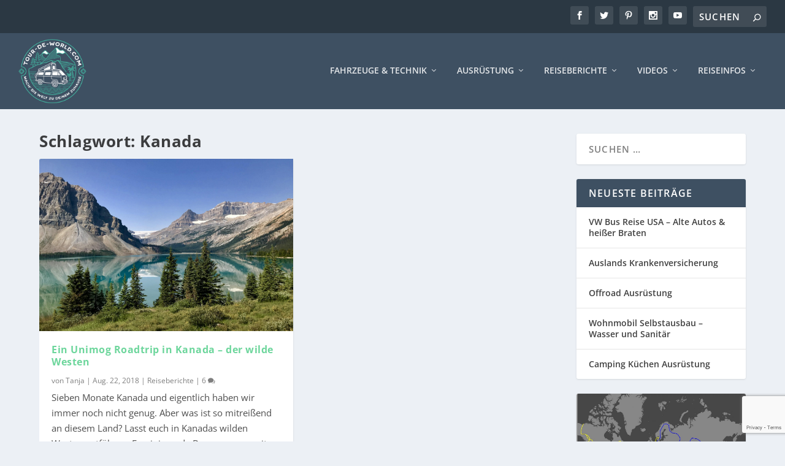

--- FILE ---
content_type: text/html; charset=utf-8
request_url: https://www.google.com/recaptcha/api2/anchor?ar=1&k=6Lee18wUAAAAAKQT16gU-njevnBcF8rXdX80O0UZ&co=aHR0cHM6Ly90b3VyLWRlLXdvcmxkLmNvbTo0NDM.&hl=en&v=naPR4A6FAh-yZLuCX253WaZq&size=invisible&anchor-ms=20000&execute-ms=15000&cb=ekmzyq8c1qb2
body_size: 45143
content:
<!DOCTYPE HTML><html dir="ltr" lang="en"><head><meta http-equiv="Content-Type" content="text/html; charset=UTF-8">
<meta http-equiv="X-UA-Compatible" content="IE=edge">
<title>reCAPTCHA</title>
<style type="text/css">
/* cyrillic-ext */
@font-face {
  font-family: 'Roboto';
  font-style: normal;
  font-weight: 400;
  src: url(//fonts.gstatic.com/s/roboto/v18/KFOmCnqEu92Fr1Mu72xKKTU1Kvnz.woff2) format('woff2');
  unicode-range: U+0460-052F, U+1C80-1C8A, U+20B4, U+2DE0-2DFF, U+A640-A69F, U+FE2E-FE2F;
}
/* cyrillic */
@font-face {
  font-family: 'Roboto';
  font-style: normal;
  font-weight: 400;
  src: url(//fonts.gstatic.com/s/roboto/v18/KFOmCnqEu92Fr1Mu5mxKKTU1Kvnz.woff2) format('woff2');
  unicode-range: U+0301, U+0400-045F, U+0490-0491, U+04B0-04B1, U+2116;
}
/* greek-ext */
@font-face {
  font-family: 'Roboto';
  font-style: normal;
  font-weight: 400;
  src: url(//fonts.gstatic.com/s/roboto/v18/KFOmCnqEu92Fr1Mu7mxKKTU1Kvnz.woff2) format('woff2');
  unicode-range: U+1F00-1FFF;
}
/* greek */
@font-face {
  font-family: 'Roboto';
  font-style: normal;
  font-weight: 400;
  src: url(//fonts.gstatic.com/s/roboto/v18/KFOmCnqEu92Fr1Mu4WxKKTU1Kvnz.woff2) format('woff2');
  unicode-range: U+0370-0377, U+037A-037F, U+0384-038A, U+038C, U+038E-03A1, U+03A3-03FF;
}
/* vietnamese */
@font-face {
  font-family: 'Roboto';
  font-style: normal;
  font-weight: 400;
  src: url(//fonts.gstatic.com/s/roboto/v18/KFOmCnqEu92Fr1Mu7WxKKTU1Kvnz.woff2) format('woff2');
  unicode-range: U+0102-0103, U+0110-0111, U+0128-0129, U+0168-0169, U+01A0-01A1, U+01AF-01B0, U+0300-0301, U+0303-0304, U+0308-0309, U+0323, U+0329, U+1EA0-1EF9, U+20AB;
}
/* latin-ext */
@font-face {
  font-family: 'Roboto';
  font-style: normal;
  font-weight: 400;
  src: url(//fonts.gstatic.com/s/roboto/v18/KFOmCnqEu92Fr1Mu7GxKKTU1Kvnz.woff2) format('woff2');
  unicode-range: U+0100-02BA, U+02BD-02C5, U+02C7-02CC, U+02CE-02D7, U+02DD-02FF, U+0304, U+0308, U+0329, U+1D00-1DBF, U+1E00-1E9F, U+1EF2-1EFF, U+2020, U+20A0-20AB, U+20AD-20C0, U+2113, U+2C60-2C7F, U+A720-A7FF;
}
/* latin */
@font-face {
  font-family: 'Roboto';
  font-style: normal;
  font-weight: 400;
  src: url(//fonts.gstatic.com/s/roboto/v18/KFOmCnqEu92Fr1Mu4mxKKTU1Kg.woff2) format('woff2');
  unicode-range: U+0000-00FF, U+0131, U+0152-0153, U+02BB-02BC, U+02C6, U+02DA, U+02DC, U+0304, U+0308, U+0329, U+2000-206F, U+20AC, U+2122, U+2191, U+2193, U+2212, U+2215, U+FEFF, U+FFFD;
}
/* cyrillic-ext */
@font-face {
  font-family: 'Roboto';
  font-style: normal;
  font-weight: 500;
  src: url(//fonts.gstatic.com/s/roboto/v18/KFOlCnqEu92Fr1MmEU9fCRc4AMP6lbBP.woff2) format('woff2');
  unicode-range: U+0460-052F, U+1C80-1C8A, U+20B4, U+2DE0-2DFF, U+A640-A69F, U+FE2E-FE2F;
}
/* cyrillic */
@font-face {
  font-family: 'Roboto';
  font-style: normal;
  font-weight: 500;
  src: url(//fonts.gstatic.com/s/roboto/v18/KFOlCnqEu92Fr1MmEU9fABc4AMP6lbBP.woff2) format('woff2');
  unicode-range: U+0301, U+0400-045F, U+0490-0491, U+04B0-04B1, U+2116;
}
/* greek-ext */
@font-face {
  font-family: 'Roboto';
  font-style: normal;
  font-weight: 500;
  src: url(//fonts.gstatic.com/s/roboto/v18/KFOlCnqEu92Fr1MmEU9fCBc4AMP6lbBP.woff2) format('woff2');
  unicode-range: U+1F00-1FFF;
}
/* greek */
@font-face {
  font-family: 'Roboto';
  font-style: normal;
  font-weight: 500;
  src: url(//fonts.gstatic.com/s/roboto/v18/KFOlCnqEu92Fr1MmEU9fBxc4AMP6lbBP.woff2) format('woff2');
  unicode-range: U+0370-0377, U+037A-037F, U+0384-038A, U+038C, U+038E-03A1, U+03A3-03FF;
}
/* vietnamese */
@font-face {
  font-family: 'Roboto';
  font-style: normal;
  font-weight: 500;
  src: url(//fonts.gstatic.com/s/roboto/v18/KFOlCnqEu92Fr1MmEU9fCxc4AMP6lbBP.woff2) format('woff2');
  unicode-range: U+0102-0103, U+0110-0111, U+0128-0129, U+0168-0169, U+01A0-01A1, U+01AF-01B0, U+0300-0301, U+0303-0304, U+0308-0309, U+0323, U+0329, U+1EA0-1EF9, U+20AB;
}
/* latin-ext */
@font-face {
  font-family: 'Roboto';
  font-style: normal;
  font-weight: 500;
  src: url(//fonts.gstatic.com/s/roboto/v18/KFOlCnqEu92Fr1MmEU9fChc4AMP6lbBP.woff2) format('woff2');
  unicode-range: U+0100-02BA, U+02BD-02C5, U+02C7-02CC, U+02CE-02D7, U+02DD-02FF, U+0304, U+0308, U+0329, U+1D00-1DBF, U+1E00-1E9F, U+1EF2-1EFF, U+2020, U+20A0-20AB, U+20AD-20C0, U+2113, U+2C60-2C7F, U+A720-A7FF;
}
/* latin */
@font-face {
  font-family: 'Roboto';
  font-style: normal;
  font-weight: 500;
  src: url(//fonts.gstatic.com/s/roboto/v18/KFOlCnqEu92Fr1MmEU9fBBc4AMP6lQ.woff2) format('woff2');
  unicode-range: U+0000-00FF, U+0131, U+0152-0153, U+02BB-02BC, U+02C6, U+02DA, U+02DC, U+0304, U+0308, U+0329, U+2000-206F, U+20AC, U+2122, U+2191, U+2193, U+2212, U+2215, U+FEFF, U+FFFD;
}
/* cyrillic-ext */
@font-face {
  font-family: 'Roboto';
  font-style: normal;
  font-weight: 900;
  src: url(//fonts.gstatic.com/s/roboto/v18/KFOlCnqEu92Fr1MmYUtfCRc4AMP6lbBP.woff2) format('woff2');
  unicode-range: U+0460-052F, U+1C80-1C8A, U+20B4, U+2DE0-2DFF, U+A640-A69F, U+FE2E-FE2F;
}
/* cyrillic */
@font-face {
  font-family: 'Roboto';
  font-style: normal;
  font-weight: 900;
  src: url(//fonts.gstatic.com/s/roboto/v18/KFOlCnqEu92Fr1MmYUtfABc4AMP6lbBP.woff2) format('woff2');
  unicode-range: U+0301, U+0400-045F, U+0490-0491, U+04B0-04B1, U+2116;
}
/* greek-ext */
@font-face {
  font-family: 'Roboto';
  font-style: normal;
  font-weight: 900;
  src: url(//fonts.gstatic.com/s/roboto/v18/KFOlCnqEu92Fr1MmYUtfCBc4AMP6lbBP.woff2) format('woff2');
  unicode-range: U+1F00-1FFF;
}
/* greek */
@font-face {
  font-family: 'Roboto';
  font-style: normal;
  font-weight: 900;
  src: url(//fonts.gstatic.com/s/roboto/v18/KFOlCnqEu92Fr1MmYUtfBxc4AMP6lbBP.woff2) format('woff2');
  unicode-range: U+0370-0377, U+037A-037F, U+0384-038A, U+038C, U+038E-03A1, U+03A3-03FF;
}
/* vietnamese */
@font-face {
  font-family: 'Roboto';
  font-style: normal;
  font-weight: 900;
  src: url(//fonts.gstatic.com/s/roboto/v18/KFOlCnqEu92Fr1MmYUtfCxc4AMP6lbBP.woff2) format('woff2');
  unicode-range: U+0102-0103, U+0110-0111, U+0128-0129, U+0168-0169, U+01A0-01A1, U+01AF-01B0, U+0300-0301, U+0303-0304, U+0308-0309, U+0323, U+0329, U+1EA0-1EF9, U+20AB;
}
/* latin-ext */
@font-face {
  font-family: 'Roboto';
  font-style: normal;
  font-weight: 900;
  src: url(//fonts.gstatic.com/s/roboto/v18/KFOlCnqEu92Fr1MmYUtfChc4AMP6lbBP.woff2) format('woff2');
  unicode-range: U+0100-02BA, U+02BD-02C5, U+02C7-02CC, U+02CE-02D7, U+02DD-02FF, U+0304, U+0308, U+0329, U+1D00-1DBF, U+1E00-1E9F, U+1EF2-1EFF, U+2020, U+20A0-20AB, U+20AD-20C0, U+2113, U+2C60-2C7F, U+A720-A7FF;
}
/* latin */
@font-face {
  font-family: 'Roboto';
  font-style: normal;
  font-weight: 900;
  src: url(//fonts.gstatic.com/s/roboto/v18/KFOlCnqEu92Fr1MmYUtfBBc4AMP6lQ.woff2) format('woff2');
  unicode-range: U+0000-00FF, U+0131, U+0152-0153, U+02BB-02BC, U+02C6, U+02DA, U+02DC, U+0304, U+0308, U+0329, U+2000-206F, U+20AC, U+2122, U+2191, U+2193, U+2212, U+2215, U+FEFF, U+FFFD;
}

</style>
<link rel="stylesheet" type="text/css" href="https://www.gstatic.com/recaptcha/releases/naPR4A6FAh-yZLuCX253WaZq/styles__ltr.css">
<script nonce="fqyrx4BlDVZE5kDXOzXm6w" type="text/javascript">window['__recaptcha_api'] = 'https://www.google.com/recaptcha/api2/';</script>
<script type="text/javascript" src="https://www.gstatic.com/recaptcha/releases/naPR4A6FAh-yZLuCX253WaZq/recaptcha__en.js" nonce="fqyrx4BlDVZE5kDXOzXm6w">
      
    </script></head>
<body><div id="rc-anchor-alert" class="rc-anchor-alert"></div>
<input type="hidden" id="recaptcha-token" value="[base64]">
<script type="text/javascript" nonce="fqyrx4BlDVZE5kDXOzXm6w">
      recaptcha.anchor.Main.init("[\x22ainput\x22,[\x22bgdata\x22,\x22\x22,\[base64]/[base64]/[base64]/eihOLHUpOkYoTiwwLFt3LDIxLG1dKSxwKHUsZmFsc2UsTixmYWxzZSl9Y2F0Y2goYil7ayhOLDI5MCk/[base64]/[base64]/Sy5MKCk6Sy5UKSxoKS1LLlQsYj4+MTQpPjAsSy51JiYoSy51Xj0oSy5vKzE+PjIpKihiPDwyKSksSy5vKSsxPj4yIT0wfHxLLlYsbXx8ZClLLko9MCxLLlQ9aDtpZighZClyZXR1cm4gZmFsc2U7aWYoaC1LLkg8KEsuTj5LLkYmJihLLkY9Sy5OKSxLLk4tKE4/MjU1Ono/NToyKSkpcmV0dXJuIGZhbHNlO3JldHVybiEoSy52PSh0KEssMjY3LChOPWsoSywoSy50TD11LHo/NDcyOjI2NykpLEsuQSkpLEsuUC5wdXNoKFtKRCxOLHo/[base64]/[base64]/bmV3IFhbZl0oQlswXSk6Vz09Mj9uZXcgWFtmXShCWzBdLEJbMV0pOlc9PTM/bmV3IFhbZl0oQlswXSxCWzFdLEJbMl0pOlc9PTQ/[base64]/[base64]/[base64]/[base64]/[base64]\\u003d\\u003d\x22,\[base64]\x22,\x22UQbCq8K+VHnDp1gyV8KLU8O8w5UEw455MDF3wptfw689fsOSD8KpwoZSCsO9w7bCpsK9LTdkw75lw6LDlDN3w63Di8K0HQrDgMKGw44bLcOtHMKawo3DlcOeIsOIVSxwwq4oLsO8RMKqw5rDli59wohNCyZJwoXDl8KHIsOGwowYw5TDocOJwp/Cix9cL8Kgf8OvPhHDmmHCrsOAwpPDs8Klwr7DrMOmGH5Jwo5nRBZEWsOpWRzChcO1XcKUUsKLw7bCgHLDiTUywoZ0w7lowrzDuVZCDsOewo/Dm0tIw7ZZAMK6wo7CnsOgw6ZvAMKmNDxuwrvDqcKTXcK/[base64]/Ct8KmwpzDksOVwpHCqyvCnsOLLjLCrRkHBkdKwovDlcOUHsKsGMKhJHHDsMKCw64PWMKuB3VrWcK9ZcKnQD/Cl3DDjsOJwpvDncO9bcOgwp7DvMKMw6DDh0I8w7wdw7YhF244dz5ZwrXDh37CgHLCoybDvD/DpU3DrCXDj8OQw4IPI2LCgWJSLMOmwpc8wozDqcK/woU/w7sbFMO4IcKCwp1HGsKQwp/CucKpw6Ntw49qw7kwwqJRFMOJwqZUHwjCl0c9w4fDgBzCisO7wqEqGHnCmCZOwpZ0wqMfA8O1cMOswpYfw4Zew4tEwp5CT3bDtCbCvwvDvFVAw5/DqcK5ZsOiw43Dk8K1wqzDrsKbwrrDgcKow7DDkcOsDWF0T1Z9wq/[base64]/Dp0TCn2rClcOfVSdubjEDw7vDklN6IcKjwqREwrYiwqvDjk/DnMOiM8KKeMKLO8OQwrUjwpgJeHUGPGFRwoEYw5gPw6M3Vg/DkcKmfMOnw4hSwrPCrcKlw6PChHJUwqzCvsKXOMKkwqzCs8KvBUvCr0DDuMKRwq/DrsKaWMOQRg3CncKYwq3DoyrCmsO3GT7CkcKTWW8Dw4Vpw4HDmGjDmkbDs8Ksw7g2P3DDikHDvcKbaMO1VMOrcsObbnXDt1dUwrB0TcOgRzlVcjZ3wrzChsOHHk7DucOMw47DvsOva38VVQjDksOuF8O9BQoKKGpswrzDnzlaw6TDgMOqWzYKw6XCncKWwohRw7w8w4/Co2pPw4kEDQ1HwrLDjcKxwr3CmVPDhT1qWMKADMO/wqXDucOrw5EDPXgkdxtCasOrccKgCcKPFETCgsKjZsK4cMKGw4XDlQTCsygdSm8Hw7TDksOnGxTCvcKgcF/ClMK+UgDDrT7DqUfDgSjChMKIw6oMw4HClXxJfnvDvcO0d8O6w7UXTR/[base64]/GMKkwo7CpMObw7lMJsK8NhFBw7FIwpbChlLCr8KWw5ANw6DDmcKxcsKsXMK1bhRjw75UMnXDksKaA1Buw7nCusKpUcOyOwnCgHfCoR80T8K3EsOgTsO8D8OGXcOJHMKhw7HClAjDr1DDgsK/[base64]/Dnn/CjsOgwpDCjRDCtMOGYcKDHDHCsA/CiXTDisOCBkttwq3Dm8OMwqxcXAVowp3DlVLDusK/VxHClsO9wr/CmcK0wrvCpMKlwp0rwonCiW3Cow7ClXXDssKmGzTDgsKPFcOYdsOSLVlTw6TCm2LDtC0HwpnCr8OjwptXb8O8LzF5XMKyw582w6PCmMOTPsOXfgtjwpDDtGHDtnk2KxrDq8OHwpBSw5R5wpnCuV3CmMOMSsOKwqAGNsOULsKuw5jDmVMhJsOzckXCqR/CsGwyXsO8w7nDgkQibsKGwqpOKsO/czzCsMOEFsKpSsOCPxDCvMO1O8K/AkUiTUbDvMOLDcK2wp1LDUAsw6FfWcK5w43DgMOEFsOewoxzaX3DrGnDnXtVK8KCDcOTw5PDogfDg8KMHcOwV33Cm8O/HUJEXBzDmR/ChMK1wrbDoQrDlBhpw5V0fxAoDF9IT8KewofDgTvCsBHDn8Oew48Wwo5iwpAZRsKqUMO1w6glCGIbWHfDqggrS8O8wrd3wo3CgMOMUsONwqXCmsOIwo3CjsKqL8KGwq0OCMOGwoDCgcOlwr/DsMK5w5Q2FMKLLsOEw4zDkMKWw5ZcworDu8O1W0g5HR56w5VxTyMyw7YCw7xQRXLCvsKmw7xzwpd6SiPCrMO7TQ7CiwcEwrPDmMKmcy/CvH4Nwq/Cp8KWw4HDk8OSwrEnwq5oMHQhKcOQw7XDhQjCs3FAUQ/CuMOwWMO6wpTDl8Oqw4zCn8KEw5TCtStYwo16XcKwbMO0w4bChWw9woAiUMKAK8Odw43DqMOkwoRDFcKiwqM+PcKoXDN6w7fDsMOrwovDllM/SVc3VsKOwq7CuzBMw5ZEW8O4wrxGesKDw4/DuF5wwo87woZdw5t9w4zCiF3Dk8K8GC/DuHHCqsOcS1/[base64]/wofCr8OWw5hpw7YHwp/CrlzDiXJZBcOJwqDDjMOYBixTTsK3w7hrwqLDg1XCgcO2E0wsw7Nhw6pIR8OdbiQ5PMOvF8OXwqDCqBV3w65Cwq/ChTlEwoYjwr7DkcKzYMOSw5bDsio/w7MUKW0/w7fDtsOkw4TDqsK9AE/Dgk3CmMKNTAc0Ll3DhsKEBMO2FRZmEAYyU1/DtcOTBFMvE0lcw7rDjhrDjsKzw5JNw5jCt2cAwpMbw5Muc0zCssOqScOXw7zCg8Kkc8K9YcOmNUh/Izc4Fip4w63DpSzCkQUeHhXCp8KlAVzDm8K/TlHClykaQMKrSCvDicOUwrzCqlhMYcKMPMKwwrMvworDs8KfZAVjwprCscOWw7YPcnvDjsKmw75uwpbCm8OpHMKTYCZHw7/[base64]/w5UmwqzDmxfCnkPDlQBzw444wqfDicOUwoJJDGvDtcKfwqvDsA4ow4HCocKwXsKOw4DDt0/DisOuwo3DtcKwwpPDg8OCwpXDklfDk8OCwrtvfDdiwrnCosKVw5HDlAsIYT3Co1pvQsKlNsOVw5jDjMOzwpxbwr98FsOabSvCpSXDtgPCtMKMOMK3w6xhNsOXY8OhwqHCgcOIM8OkfsKCw6vCim8wKMKUYyHCuFjDuVvDm0Qyw5QPBgnDrMKBwo/CvsKDCcKkPcKUdsKmS8K9PF9Xw5sDQxEkwoPCvcOHCDrDssK/F8OrwpR3wrUEc8Oswp7DscKXJcO1GADClsK/[base64]/cATCtWxSw6Jsw5XDlcKwwoXCvsKAQMK6w6Quwq0nworCkMOZa1xfY3VdwrhRwogbwrfCl8Kpw7vDtCvDgkDDrMKvCS3CicKgaMOLZ8K0HcK/eAvDp8OBwqoRwofCnitHNSfCvcKqw54ve8KxRWfCqUXDjVE8woV6ZiJvw6s6bcOuNX/CvCfDkMOlw59fwrAUw5bDuH/DmcKEwptHw7VJwpRUw7ovXA7DhcO/wqcoBsKkQsOswphCfiheDzclKsKpw6Y0w63Do3EbwpHDjGQ5fMO4DcO8bcKNUMKQw7UWPcO+w5hbwqPDsT5iwrIGTsKGwoo8fDEewqJmNWrDpjBBwp1GMcOzw57CrMOFP2tow4xVMz/DvSbDl8KAwoUCwph1wojDvmDCnMOQw4fDrsO7Yyskw7fCoBvDocOkRizDssOVOcKEwrPCjiXCtMOUCcO2Z2LDlWhowofCrMKXacOCwp3DqcOuw7/[base64]/DpsO+T2TDsMORwo9ywo9vCHtHGMKlV1d4w6rCjcOsTj8ySyNQPcKvF8OwDlTCuT4IUMK/JMOLdl82w4zDmMKYY8O8w6taaGLCu3xhQ3zDosOZw4rDpCDCuyXDjV3CrMOVPQhQfsKzTD1Jwr4AwpvCkcObJsOZEsKHIhl8woPCj1A4HcK6w5TChsKHAsKbw7rDlsOVA10HIcOUMsOcwrTClVjDpMKDVmXCksOKSi3DhsOqRh4ywoZjwostwoTCnn/Cp8Olw40QIMOTG8OxaMKKXsOdQ8ObesKVL8KvwrUywqcUwrUYwogLRsK5fxbCmMK9ZDc+RB8uCsO8Y8KyQMKkwp9MSG/CtG/[base64]/CpsOwwqfDnCQLwr8kwrzDtHvCtCzCkHLCgCPCr8Ogw5bDgcKOH1hFw7ULw7/[base64]/Cr8O5w4BgfcKzP8O3wql2w5oqwoXDt8OdwoglRxHCucK+w48mwqUwDcK9UsKhw5nDgzUFZsKdNMKow7fCm8OXQikzw73Dk1nCuiPCl1U5EhIyTRPDmcOCRC9Jw5fDs2HCpz3Dq8Olw4DDsMKCSx3CqlfCogVnYE/[base64]/[base64]/w7rDgcOEF8K5wrtIKkvCgjnCk8KWEsOcDcKVEAfCtWQpMcKQwr7CscOUw4ESw6nCnsK9fcOdI3JgWcKnFCg1Hn/Cg8KGw7ckwqXCqw3DncKDdcKEw7sBSsKZw6PCosKlFwXDuEbCo8K8UsOTw4vCoBnDvQkyBcOCB8KywpvCrxzDpcKbw5fDv8ORw5gQLDnDhcO2Qyt5cMKfwo5Ow508wqTCnXBkw6I+wp/[base64]/w719VsK9c8ORwpQNwoMeJw0TJMOrdzDClsOlwr7CucKIw47CkcK2G8K4NsKRacOHPMKRwpcewprDiXXCqFxfWVnClsKNSX3DrgA+eFvCljAowosLVMO/[base64]/DgcK3wppvBcOqcEHDl8KVBMKCCVgjSMKoMi4YIQI9wpXDrcOuHMO9wqtwaS7Cn2HCu8KZRTE4wpt8IMOfLBXDhcKbezh9w6/[base64]/CsS8jXgE9OWDDvlkGLyHDrVbDsTZyHETChsOlwqPDrMObwrjChXBKw5fCpcKZwrs/[base64]/R8OJwojCkjoewqFAPAtqwprCtG3Do8KUWcO2w6HDjj42fifDmDRhNEbDrnt2w6c+T8OswqNlRsOHwo5EwosORsKYP8OywqbDvsKFwolQfFvDl3fCrUcbQVIHw4g8wrDCjcKiwqcAd8OVwpDCggvCu2rDkUPCusOqwph4w7HCmcOJZ8OJQcKvwpwdwr0FGh3Dg8ODwp/CrcOWDkbDnMO7wq/DiC5Iw6cDwqkxw7xXJF5yw6/[base64]/CojjDjMKwwoE/bcOtw7d4HsOEwqJ1MMKMDcKow7BEHMKHEcO4wojDp1sxw7JAwp8fwoQaR8O3w4hWwr0Bw40ZwpHCi8OnwptGPXPDjcK/w74pecO1w7U1w79+w6zCnFrDmHpxw5TDnMK1w5Nuw6w9EMKdScKzw5vCuxfCiQLDlnPDosKGdcOZUMKuFMKAC8OEw691w5bCgsKqw7PCk8Onw5/DqcOwEiU3w64jcMOrXjDDmcKtPlDDu2xiZsKSPcKnWcKEw6tAw4Qtw6RQw6lqAAA5cjDCkXIRwoLCu8KFcjPCiD7Dp8OywqlJwr3DsGzDt8OhM8KZGRwJG8OuSsK3FmXDiX/CrHh5YMKMw5bDjMKRwoTDkg7DtMOww5bDj27CjC90w5QSw7oSwoNqw4nDo8KnwpbDpMOrwpEubg42N1zCg8O1wpAQVMKXEEADw7g3w5fDr8Kjw4o2wpFbwqvCosO/w4DCncO/wpMmOHPDtVHCujsSw5M9w45Jw6TDoUwfwp0BacKic8O4wozCsRZ1cMK5I8ONwrIkw5wRw5Q3w7/DuXcBwqhJEhJcbcOIesOcwo/Di20JQsKfNDRdPFwOMyURw4jCnMKdw48Lw6dnQh4RZ8KPwrBbwq4bw5/CvwNAwq/CmllFw73Ckm1qLTcaTl56TjJqw68TTsOscsO0Kk3Dul/[base64]/wp7DuEYFwq/DkcKLcSPDpMKkwqLCgQ7Du8KISnA+w6NgIsObwqFlw4zDohTDrx8nc8OKwqoiBcKtTVLCjDcXw4zCrMO+LcOTwpzCmlHDjcOMJi/[base64]/fsO9KcOXw5HChMKxRD5Mw4/Cng7DtW3CjcOGwqDDjARZw4kLNxzCtT3DmMKBwrRJcyQmNEDDnQLCj1jCgMKvb8KFwqjCoxcjwpDCj8KNbsKSNcO+w5cdScO4QkBeLsO+woBhFCdrJ8Ocw4RKPT1KwrnDmhcZw4jDmsKdCsOzZW/DpGAfFmTDljFyUcOPdsKQAsOhw5XDqsKyMRUFWMO+bhnClcK9wpR/PXEKEMK3MAVQw6vCpMKBZsO3MsKPw5XDrcOydcK3HsK4w6TCusOXwoxnw4XCpU4PYy9NT8K3A8KyM0bCkMOUw5B6E2c/w5vCi8OkcsKzMzPCtcOrcWVRwrcCXcOcCcK4wqQDw6AlD8Ozw6lUwp0fwqXCg8OxKBhaJ8O7a2rCk0HCjMKwwq9YwrxKwrYfw7LCr8Oyw7XCiiXDnU/DusK5XsK1RUphZ1PCmQnCgsKqTiRyfm1OH2TCgw1bQlAkw7nChcKjCsKwCFYfwrnCmSfDkU7Du8K5w6PCvwN3ccKxwoNUdMOIEFDCtlTCo8OcwqB5wqnCtW/CuMOwGX4vw7/Cm8K7PsODMsOYwrDDrU7CqU4jfkLCg8OVw6fDpsKOHynDjsK6wrHDtGZGAzbDrcObK8OjOG3Du8KJCsOxMQfDr8KSKMKlWifDtMKMMMOFw7QGw6N6wr3CgcKoP8Kew5EAw75MaUPCmsKpdMOHwoDCqsOfw4dBw43Cl8OrJE9Kwr/CnMKmw5xxw4fDpsOww6Bbw5XDrljDr3lqLwpdw5FEwpzClWjCimTCnntsTkcmbsOuG8O+w6/CqG/[base64]/CnMK5OyARTyHDn8Kcwp8IQcOhw6jCpBNrwpnDoAfCr8O0VcKpw745GQkOdT4Hwo4fY0jDssOQAsOWc8OfW8O1w67CmMONWH0OJzHChsKRR2nDmCLDmQpAwqV2LMO9w4Z8w6bCmgl3w4HDnMOdwpteE8OJwoHCjXPCocK4wrx3WzMDwr7DlsO/w6LCtWUZRz9JMXHChMKlwo/Cm8OewoJww7AIw5fCusO6w7VNS2zCs3rDoFdRTnXDoMKnJsOCKE1xw7TDoUkyT3DCuMKhwpcbb8OqcCd/PGNRwrJjwpXChMOIw7TDoT8Jw4/[base64]/CjFPDtVbDl8Khw6Z0w7fCpW7CklhfM8OSw5/ClMO2JwDCtsO3wpMTw5rCpiDCmsO8UMOYwrbDkMKMwqYqAMOoBcOSw7XDghrCs8Ogwo/[base64]/[base64]/DkkXDnyEUwrLCscKpw58BF104w4xUw7Vgw7XCuGsGUhvCtmHDnzZ3exkpAMKpGEEOw5hZfSAgZg/DvgAHwpvDocOCw5suBybDq2Ucwrkyw5jCuQ9Cf8K4NgddwoonEcOlw6pLw5XCpGB4wqHCmMO6ZRjCoC7DlFlGwp4VD8KCw6M5wq3CoMOcw4nCgBhIesOafcKtLg3CtlzDpcKFwo5Ob8OYw40bZcOfw6lEwol/DcK2ASHDv3PCscKoLhNKw44eKnPCqz11w5/DjsOmScONWcOiBMKsw7TCu8O1woJzw515ZwLDvhElfzp3wqBra8Oxw5g7wqnDokJECcOlYjxnQcKGwoTDjRxVw5dlHE7DswTDhwnCiEbDscKXesKRw78pDxBkw4J2w5BTwpQ0dn3Dv8OHTCXCjBtWVMOMw7/CnRoGeHnDhHvCpsKIwol6wqgyBBxGV8OHwrFKw71Lw6N+aDkECsOFw6VSw7PDtMKOKsOyX153TMOcFz9GfBLDocOTP8OLPcOLecKJw7/Cs8O0w7sdw5gBw57ClS5jQUdgwrbDvsKhwqhsw701XlB3w4zDuWnDjMO3bm7CgcOwwr/CqibDqFvChsKsdcKfXsKpH8Owwqdqw5NxDmXCp8OmUsKuPytSecKiI8KOw6PCuMOew6BAY2rCo8OJwqgwbMKaw6DDsWjDkEljwrgsw5IVwoDCoHh6w5DCrl3DnsOEfHMCaGsWw5LDjmg0w7AeAH8tXg4PwrY0w5/ChyTDkR7Ckm1Zw7QTwp4Zw7FGHsKbI1/[base64]/CtsKvGcKFw4g8w4oUeCAuaxBUw4TDnRJJw5nCmAPCtCV+GgzCncOrT2HClcOwX8Omwp8Ew5rCmGptwr0Pw7JZwqDCssOyXVrCpMKPw5zDmzPDn8O3w5TDuMKoXMKtw5zDpCVpM8OEw4lNC1gXwqLDpxPDoG0lM0HCrQ/CsBVtCsKbUAQCwoJIwql1wrHDnBLDmDPCvcO6Sk5fd8O3UTvDvlMue0oswrjCtcO3E1M5CsKrUcKWw6QRw5DDrsOww7xEERE3HAl3BcOGNsK1R8OqWgTDq2nClVfDrkZAWjgswqlyNGPDrE0+BcKnwo0FQsKCw4QVwrVHw7/CtMKCwqPDlxDDk1fCvRptw7B+wpnDjcOpw63CkBIrwofDqGTClcKHw6w/w4fDv2LCnxVGXUMffyPDk8KowpBxwrfChSnDusODw50pw4HDrsOOMMK/JcKkNT7CkQAaw4XClcOuwqfDpcO+RsOfCiFGwpFcG0HDq8OuwrB6w4nDv3bDulrCgMOZZcK9w6IAw41eS0/CrlnCmwdSeSHCs3nDm8KbFyzDiFd/w43DgMOKw7TCi0tsw6FWF0TCiStFw7LDlsOUGMOUbX4DD0HDpxXCtcOMw7jDvMOxwqDCp8OawqdBwrbCnsOEY0M0w5YXw6LCiXrDssK/w7tCacK2w59pEcOpw61WwrdWBXHDgcORG8O6WsKAwqDDl8O5w6ZVWnl7w7XCvmVfaV/CpsOrARZuwpDDmcKlwq8bUsOKA3pbO8KnG8OawoXCscKwJsKgw5vDssK+TcKLJMOKZwFHw6Y2fT4TZcOgIB5TKRvCucKTwqAVe0RkIMKww6TCgi4dDjNBG8Kaw5TCgsO0wofDnsKqAsOCw4XCmsKdbHnDm8OZw7TCl8O1wpd+ZsOWw4bCsW/[base64]/CrcO9OsKiw44oW8KlGUPDq8KQw5nDh3TDinnDpU4QwrjCiWvDpMOLbcO3dz0lMUHCrsKBwo4+w7psw71jw77Dn8KrWMKCcMKCwqlfMSAFVcK8bW02wqEnWk9Dwq0TwqpMaQ8dBypJwqfDpATChWvDucOhwpo/w5vCtzjDisO+EGLCpnNrwqLDvSBfUmvDoDpvw6TDkHEXwqXCnMO3w6HDkw/[base64]/wqEabW/Cq8OERcKSNcOzfMO8SGDClQjCpSnDrgcqCFBBYiUow50Ew73Co1XDmMK1eDAuHRLChMKHwqFowoRQFF3CjsOLwrHDpcKEw5vCpSLDjcODw40Yw6fDvcKow4c1F3/DucOXScODIcO+RMKVDcOpc8KhLlhvQUrDk1/CjMOJZFzCi8KfwqrChMObw7LClg3CkBtHw7/CpkB0AgXDkCEJw7HCtj/DtwYAIzvDgBomDcKUw6RkPQvCosOWFMOQwqTDkMKOwoHCuMOqwqA/wrsGwozCr2F1EVU3ecKXwpBOw5EewpAtwq7CgcObGcKEAMONUEQyYFk2wo13MsKGDcOfCMO5w5waw503w5DCnxxPDsOPw7rDnsOHwqEEwrLCi2LDscOdAsKXHVwSelLDq8Onw5PDs8OZwpzChiHChExXwqpFBMO6wrTCuRbCrMKPNcKPWDvCkMKBXlglwqfDrsO/HBDDgidjwqXDkUd/[base64]/[base64]/CjW3CmsOoVD3CrMKPGEjDo8OHwpQcI8Ohwq3Cr2vDjMKiKcKGS8KKwqvDpUbDjsKpRMOAwq/DjQFgwpNddsO8w4jDh1QjwrQAworCuBXDoH8Cw6TCiEnDgV0VLsOwZxvCgXckIMKfSyghPMK7S8KGVDLDkifDkcOYGltYw6oHwrQjIcOhw6LChMKoFWTCgsOawrcaw6kEw51dQy/DtsOcw7sow6TDjDnCrWDCpMOLDsO7Rwk8dwp/w5LCrToRw4vDuMKKwqfDt2d4LWXDoMOxAcOQw6ViX0heaMK9N8OMGTRgVEbDtsOHaxpcwrZawpcGG8KVw57DmsK8DMOQw646ScKAwoDCvH/DrDJMP154CcOqw7k7w7Zoa3EXw6DCoWfCtcO+MMOjASfCnMKew6kFw68zecOXI1DDrF7CvsOgw4tPXsK/eiQRw5fCgcKpw4JLw7XCtMO7S8OzSjB0wopyAildwpUvwpfCkAvDlzLCnMKbwqzDjcKaahLCmMKSS0J7w6jCvAsKwqI8HRBBw5LDh8Oaw6nDkMKae8KVwrLCi8Off8O+XcOCNMO9wo0aZcOLM8KTD8OfWUvCtHfDi0LCvMOTMT/ChsK/Z3PDqMO5UMKvccKfBsOYwrfDhDnDiMOKwpEZGsO8XMOnNXxcdsOgw5fClcKUw54Zw57DkgPCsMKaYwvDscKkf2xiwo3DnMOcwpoYwobCtinCg8O2w4tDwpXClcKAGcKZw50Vf1gtKWjDncKnOcKtwrTCmFTDrsKPwq/CkcKSwprDsiUGDj7CrgjCnDcsBBZdwoZzUcK7NVdUw7vChDDDrnLChcK8W8KpwrAwTsKCworCvWbDlhcIw7HCq8KdSGkRwqzCthh1dcKkVUXDkcOWFcO2wqk/w40ywrQRw67DuBzCsMOmw6gAw47DksOvw7MIJi/ChBbDvsO0w4drwq/CgFHCmsOfwpbCqCJVb8OMwoRlw7oxw49zS3HDkFlMaRXCmsOYwp3Cpktawowaw4huwo3Cn8O4aMK1J3nDusOWw57DlMO9C8OdbR/DqTZdXsKFBlhmw6vDt3zDpMOxwpBNFD4Ow5YXw4LCusOYwqTClsKjwqsvLMOuwpIZw43DkMOYKsKKwpcPck7CiT7CosOHwpnDsDRXwrNuCMONwrXDlcKifsOCw41uwpXCrl4iPiwTXXQeFGLCksO9wp9OUlnDn8OKAQPCmGUWwq/DgMKZwovDiMKxGTl/JlFVMEslU1bDusOvHQsHwqnDnSDDnMOfPVN/[base64]/Cv2QPw6dPZ1XCnWAhwqvCpCcWw7zDvQXCqsOFdMKnw4AZwphRw4QswpBFw4Blw5LCtG0HBMOxKcOlLAPDhTfCpgULbBYqwoAXw4Ufw6Rmw4JLwpXCscOEbMOkwoXCvx8PwroewpXCthsGwq1Aw57Cl8O/MizCvyNRZMKHwoB+w7JIw6PCrXnDuMKow7VhG0B6wpAbw4R/wqwzBWc+wrfDg8KtM8Oiw4/Cm3w9wr8WGhZGw4jCtMK+w6BVw5rDuR8Jw6vDqi94Q8OlcsOMw6HCvkRuwo7DiQw/AGPCpB9Jw7wrw6/DtjdPwqo/HhLCjcKvwqjCn3rDqsOnwpUeCcKbTsKrTzEVwpLDuw/CrMKpTxRSYXUXaCHCp1kCHkoPw7oRbzAqecKUwrknwqfCtMOyw7bCksOwMwkdwrPCtsOaOFU7w5XDvV0hd8KPNX1lRGvDhsOew7LClcOxc8OyJxwsw4VtXiDDn8KwHkPDscOhIMK/LF7Dj8OqcCNeEcKmaGDCq8OiXMK9wp7Cnyx0wpzCkmwJJcO6BMOCQlsdwpPDlSxuw7wHCh4fMXxREcKMaxsfw7YRwqvCkg0zNyvCsiPCr8Kad0EAw7N/wrJfMsOuLRB/w5DDjcOew44qw4/CkFXCusOxBToBVWUDw6tgVMKTw5fCiQMpwqfDvCsReSfCg8OOw4TCpsOtwqA/[base64]/[base64]/[base64]/DtF4QfFtyOUFzwrPDoUHCqhDDnsOTckjCsV/CqELDnQ/DkMKvwr8uwpwdXEdbw7TColBtw53CsMKAwqrDo3ASw5vDjyMmf2Jxw6M3ZcOzwrLDs3DDpEvCgcOow4s/w512BMOUwr7Cr30Cwr9qGlBFwohAE1MnTUsrwrwsc8ODI8KpGCgSfMKOeW3CsFLCphbDvsKtwoDCvsK5w71IwqASfsOdXcOcMyQBwrh5wrlANzPCscOALG4lwrLDmGfCsnfCokPCsjbDmMOHw4YzwrBTw7IyURjCqUTDpjbDusO7byQFfcKuX31jfU/Dp0YREy3Ck3l9BMO8wq1PAzATHWjDtMKYOUZwwo7DthLDhsKcw6wRTEvCkMOYI3/[base64]/wrjDu8OyRQbCiALCocKEMcOZw5/CiE7Dk8OmHsOnAsONW1h+w6AtbsOIEcOdE8KLw6/[base64]/wqPClsKgW8O0BcOJwoLCnsKEBcKwwpFDw6jDi8KGbixFwq/Cm3tfw6deKGFIworDrzfCkkHDusOZVQvCmsKYVF9rYykgw7IiFi81VsOTelxdO1YlbTJlIsOHHMKvCcKPEsKqw6M9OsKRPcOrQkDDlMKCXQ3ChgLDhcOQccOdD2RIaMK5bwzCgcOfZMOiw4N+YMOmNWvCtmAvTMKQwqjDq0zDm8KjEHQHBx/CgDNIwo1FXsKow6TDnjNzwrg0wrPDlBzCknDCp3jDhMKtwq91BcKcMMK9w4xwwr3CsRHDrcOPw53DqcOzVcKQfsOvLSgWwrzCsBnDnhLDjQIkw4NZw67CisOBw64DNMKWWMKLwr3Do8KrJMKSwrrChWvCrXTCiQTCrxJbw45bc8Kow7J+TFUKwrTDqVxSTj/[base64]/[base64]/CpWtNw7kXw7ZHw6PDusONeUBuXx7DtcKABTTCksKew7PDqkUKw4LDu1LDt8KkwprChWbCr2o9Ag1xwoLCs0/CvVZZcMORwqEFFzzDuThWUcKtw6vDuWdYwrHCisO6ajvCk0PCrcKqdcOobUHCm8ODERAuXGMtdHRDwq/ChQ/CnhsAw7TCthbDnRt6A8Kewo7DomvDpCElw5HDi8OdIiPCucO7VcOhIlNkQDTDpD5wwp0dwp7DvSDDsGwLwoDDt8KwQcK8K8KPw5nDvsKmw6tSGcOSIMKDPGjCiyTDuVgSJAPCqMK1wr0BLG5gwr/[base64]/[base64]/Cq8ObZcKtcHnCgWsyesOfR0AFU8KswpjDn13CghAvw7Zrwq7DvsO0wq03ZsK3w7dzw5VkKEcTw41of1kFw7zCtVLDocOlScOBI8ODXGURAlNzwpPDgcKwwp89QMKnwqQdw4RKw4zCiMOESwxRNwPCisOjw5rDkh/DosOvE8KRMsOcBT7Cj8K2YsOCO8KFXQ/DmBQmcX/Cr8OfLsKgw63Dh8KdKcOCw5YCw45Hwr3DgSh9eA3DhUXCtzBlPMO0UcKrcsOIF8KeMsK8wpMIw6vDjSTCssOJRcKPwpLCnX3CqcOGw6oLWmoNw4UXwqbCoA3CiD/[base64]/DrT/DpsKPwobCvMOOwq/CgcOvw5HCm8OOTU0fPMKowosbwpciQ2XCriXCp8KGwrnDisOVPsKywrrCh8OhKWcHaxUNfMK+dcOAw7TDn0zCigMrwr3CiMKfw4LDr3rDtUPDrjzConbCjGcKw6Isw78Nw55/wrfDtRMMw6V+w5DCh8OPEMKew7kiacKJw4zCgWDCiU5RR15xDsOEaWvCq8Kmw6skRHTDlsKoLsOxJCV8wpFbUnRgPQE1wrMnQmc8w7t0w6VZTsOvw79zY8O0w6rCk19ZfcKzwq7CkMOxVMOPScKqcHfDg8KPw7c3wpt8w79kacOOw48/w4rCo8KEN8KsMETDosKJwpLDncKdZsOpA8OEw7g6wps9Ynk0wp3DpcOywpDChRvDrcONw5pmw6bDnm7CnBhTPcOlwprDlTNzd3DCkQMdBsOoL8KqGMKCOlTDvjZ1wqzCosOZE0jCuGwocMOyecKowqAHV0zDvwxMw7HCvDdWwrHDlxQFccK/UsOuMFHCt8O4worDgg7Dvy4MK8Ozw5vDn8OdKxzDlMKUPcO9w404ZXLDo24mw47Dois6wpZnwrdDwpDCt8KiwofDrQQwwqjDkxwPFcK5CSEcKMOeKUtFwoE+w4sGLWjDnVXCtMKzw4Rjw7PCj8O2w7RQwrJTw4hnw6bClcO0McK/ACllTADCmcKPw6wtwofDucOYwrEWY0JAUXQSw75hbsKJw5gOaMK8QAlSw5vCr8O2w5/[base64]/CjCLDnsOlZMK5w6dowqA5w5ohBcOZwoXCu1kCQ8ORUmvDj1bDrsOQcDnDjh1cbWZWWMKvBAUEwoEEwrHDrWhnw6LDvsKAw6rCrwUEMMKDwrzDicOZwph5wrs9IT0AZR7DtzTDoTXCuE/CiMOEQsKHwpXDiHHCoGIOwo4GB8K4GnTCnsKTw73Cj8KpBcKefTx0wq9Ywqh0w7hzwpMPEsKGNw5kPR5gO8OWM1zDkcKYw64Zw6TDlgZ4w5d1wrwNwpNgCGxdPGQ2K8O2bwPCp1LCv8OOQFFHwqzDmcOIw74bwq/DsREGQRFtw6/CiMK6KcO6KcK5w6tmUXzDuh3CgUpLwqopK8OXw5HCrcKsFcOlGXHDt8KBHcOuL8KeAlbCusO8w6fCgSzDtRBAwrI4OcK+woAEwrLCmMKyDUPCh8OkwptSagxfwrIfPQ8Tw7B5esKEwrHDi8OyOGwlBV3DjMKAw4rCl3bCncOrCcKfd2vCr8O9Vn/DqypUF3Z1Y8K0w6rDocK8wrDDoQEPLMKnB1fClm5RwrptwrrCmsOKLRBuGMKYZcOSUTvDoT/DgcO8K3RQQEZxwqjDkV/DklbDtRjDnMOfPsK+T8Kow4rCvcOqPHxwwo/Cu8OXDAVCwrTDnMO0wo/DtMKxQMKVQwd0w7kWw7QLwo/[base64]/DuGPCvF7DrQQGDwV7asKle8OPw4gIM0bDmsKbw7TDs8K4NlfCky/[base64]/Dq8KvVT8xwp/[base64]/Dsmx7w6Ayw6pNZBvDmsKTXsKbw4s2OMONZmrCscOgwoLCtwY4w4hwXsKbwppYdcO0SzJDw6oqwpPDkcKEwqdBw50Aw5soayjCmcKVwo7ChcOswoMjLcK+w7jDlVEgwpbDtsOLwr/DmlExBMKzwo0qIAdQB8O+w6PDj8KUwpBaSjBcwpsAw4fCuybCgwNcJcOqw4vClSLClcKZQcORZsO/wqVJwrZHPwEfw5LCqnrCtsO4HsO1w7Rww7FyO8O1wp5fwpTDlH9cElwua3NKw68hesKWw6szw7HDhsOaw4oIw4DCvGLDlcKGw5zCl2fDjQ05wqgZLEfCtltzw6rDqW/CoxDCrsKdwpHCl8KJUcK3wqJJwqg1d2NXe3JEwpB/w4jDvGLDo8OXwqPCr8K9wq/DtsKVcldfNhEbMRhEDX7DkcOWw5M\\u003d\x22],null,[\x22conf\x22,null,\x226Lee18wUAAAAAKQT16gU-njevnBcF8rXdX80O0UZ\x22,0,null,null,null,0,[21,125,63,73,95,87,41,43,42,83,102,105,109,121],[7241176,117],0,null,null,null,null,0,null,0,null,700,1,null,0,\[base64]/tzcYADoGZWF6dTZkEg4Iiv2INxgAOgVNZklJNBoZCAMSFR0U8JfjNw7/vqUGGcSdCRmc4owCGQ\\u003d\\u003d\x22,0,0,null,null,1,null,0,1],\x22https://tour-de-world.com:443\x22,null,[3,1,1],null,null,null,1,3600,[\x22https://www.google.com/intl/en/policies/privacy/\x22,\x22https://www.google.com/intl/en/policies/terms/\x22],\x22tJftFE0TselVXKF3eq9N/px0H8v2YYi2CoJdkvZIJ5U\\u003d\x22,1,0,null,1,1762885807753,0,0,[136,241,237],null,[172,158,88,60],\x22RC-RcszMDsYNhV-PQ\x22,null,null,null,null,null,\x220dAFcWeA53No9mJP1fh2X7IxKfk47k-CwbfhD3hR1FB2gV6QR9PekpC5vu0sqLAL2uy1rk1qioKEQaoYaceAzDPhJNX_TbV3ImNg\x22,1762968607766]");
    </script></body></html>

--- FILE ---
content_type: text/html; charset=utf-8
request_url: https://www.google.com/recaptcha/api2/anchor?ar=1&k=6Lee18wUAAAAAKQT16gU-njevnBcF8rXdX80O0UZ&co=aHR0cHM6Ly90b3VyLWRlLXdvcmxkLmNvbTo0NDM.&hl=en&v=naPR4A6FAh-yZLuCX253WaZq&size=invisible&anchor-ms=20000&execute-ms=15000&cb=8r1j43tulb6o
body_size: 44968
content:
<!DOCTYPE HTML><html dir="ltr" lang="en"><head><meta http-equiv="Content-Type" content="text/html; charset=UTF-8">
<meta http-equiv="X-UA-Compatible" content="IE=edge">
<title>reCAPTCHA</title>
<style type="text/css">
/* cyrillic-ext */
@font-face {
  font-family: 'Roboto';
  font-style: normal;
  font-weight: 400;
  src: url(//fonts.gstatic.com/s/roboto/v18/KFOmCnqEu92Fr1Mu72xKKTU1Kvnz.woff2) format('woff2');
  unicode-range: U+0460-052F, U+1C80-1C8A, U+20B4, U+2DE0-2DFF, U+A640-A69F, U+FE2E-FE2F;
}
/* cyrillic */
@font-face {
  font-family: 'Roboto';
  font-style: normal;
  font-weight: 400;
  src: url(//fonts.gstatic.com/s/roboto/v18/KFOmCnqEu92Fr1Mu5mxKKTU1Kvnz.woff2) format('woff2');
  unicode-range: U+0301, U+0400-045F, U+0490-0491, U+04B0-04B1, U+2116;
}
/* greek-ext */
@font-face {
  font-family: 'Roboto';
  font-style: normal;
  font-weight: 400;
  src: url(//fonts.gstatic.com/s/roboto/v18/KFOmCnqEu92Fr1Mu7mxKKTU1Kvnz.woff2) format('woff2');
  unicode-range: U+1F00-1FFF;
}
/* greek */
@font-face {
  font-family: 'Roboto';
  font-style: normal;
  font-weight: 400;
  src: url(//fonts.gstatic.com/s/roboto/v18/KFOmCnqEu92Fr1Mu4WxKKTU1Kvnz.woff2) format('woff2');
  unicode-range: U+0370-0377, U+037A-037F, U+0384-038A, U+038C, U+038E-03A1, U+03A3-03FF;
}
/* vietnamese */
@font-face {
  font-family: 'Roboto';
  font-style: normal;
  font-weight: 400;
  src: url(//fonts.gstatic.com/s/roboto/v18/KFOmCnqEu92Fr1Mu7WxKKTU1Kvnz.woff2) format('woff2');
  unicode-range: U+0102-0103, U+0110-0111, U+0128-0129, U+0168-0169, U+01A0-01A1, U+01AF-01B0, U+0300-0301, U+0303-0304, U+0308-0309, U+0323, U+0329, U+1EA0-1EF9, U+20AB;
}
/* latin-ext */
@font-face {
  font-family: 'Roboto';
  font-style: normal;
  font-weight: 400;
  src: url(//fonts.gstatic.com/s/roboto/v18/KFOmCnqEu92Fr1Mu7GxKKTU1Kvnz.woff2) format('woff2');
  unicode-range: U+0100-02BA, U+02BD-02C5, U+02C7-02CC, U+02CE-02D7, U+02DD-02FF, U+0304, U+0308, U+0329, U+1D00-1DBF, U+1E00-1E9F, U+1EF2-1EFF, U+2020, U+20A0-20AB, U+20AD-20C0, U+2113, U+2C60-2C7F, U+A720-A7FF;
}
/* latin */
@font-face {
  font-family: 'Roboto';
  font-style: normal;
  font-weight: 400;
  src: url(//fonts.gstatic.com/s/roboto/v18/KFOmCnqEu92Fr1Mu4mxKKTU1Kg.woff2) format('woff2');
  unicode-range: U+0000-00FF, U+0131, U+0152-0153, U+02BB-02BC, U+02C6, U+02DA, U+02DC, U+0304, U+0308, U+0329, U+2000-206F, U+20AC, U+2122, U+2191, U+2193, U+2212, U+2215, U+FEFF, U+FFFD;
}
/* cyrillic-ext */
@font-face {
  font-family: 'Roboto';
  font-style: normal;
  font-weight: 500;
  src: url(//fonts.gstatic.com/s/roboto/v18/KFOlCnqEu92Fr1MmEU9fCRc4AMP6lbBP.woff2) format('woff2');
  unicode-range: U+0460-052F, U+1C80-1C8A, U+20B4, U+2DE0-2DFF, U+A640-A69F, U+FE2E-FE2F;
}
/* cyrillic */
@font-face {
  font-family: 'Roboto';
  font-style: normal;
  font-weight: 500;
  src: url(//fonts.gstatic.com/s/roboto/v18/KFOlCnqEu92Fr1MmEU9fABc4AMP6lbBP.woff2) format('woff2');
  unicode-range: U+0301, U+0400-045F, U+0490-0491, U+04B0-04B1, U+2116;
}
/* greek-ext */
@font-face {
  font-family: 'Roboto';
  font-style: normal;
  font-weight: 500;
  src: url(//fonts.gstatic.com/s/roboto/v18/KFOlCnqEu92Fr1MmEU9fCBc4AMP6lbBP.woff2) format('woff2');
  unicode-range: U+1F00-1FFF;
}
/* greek */
@font-face {
  font-family: 'Roboto';
  font-style: normal;
  font-weight: 500;
  src: url(//fonts.gstatic.com/s/roboto/v18/KFOlCnqEu92Fr1MmEU9fBxc4AMP6lbBP.woff2) format('woff2');
  unicode-range: U+0370-0377, U+037A-037F, U+0384-038A, U+038C, U+038E-03A1, U+03A3-03FF;
}
/* vietnamese */
@font-face {
  font-family: 'Roboto';
  font-style: normal;
  font-weight: 500;
  src: url(//fonts.gstatic.com/s/roboto/v18/KFOlCnqEu92Fr1MmEU9fCxc4AMP6lbBP.woff2) format('woff2');
  unicode-range: U+0102-0103, U+0110-0111, U+0128-0129, U+0168-0169, U+01A0-01A1, U+01AF-01B0, U+0300-0301, U+0303-0304, U+0308-0309, U+0323, U+0329, U+1EA0-1EF9, U+20AB;
}
/* latin-ext */
@font-face {
  font-family: 'Roboto';
  font-style: normal;
  font-weight: 500;
  src: url(//fonts.gstatic.com/s/roboto/v18/KFOlCnqEu92Fr1MmEU9fChc4AMP6lbBP.woff2) format('woff2');
  unicode-range: U+0100-02BA, U+02BD-02C5, U+02C7-02CC, U+02CE-02D7, U+02DD-02FF, U+0304, U+0308, U+0329, U+1D00-1DBF, U+1E00-1E9F, U+1EF2-1EFF, U+2020, U+20A0-20AB, U+20AD-20C0, U+2113, U+2C60-2C7F, U+A720-A7FF;
}
/* latin */
@font-face {
  font-family: 'Roboto';
  font-style: normal;
  font-weight: 500;
  src: url(//fonts.gstatic.com/s/roboto/v18/KFOlCnqEu92Fr1MmEU9fBBc4AMP6lQ.woff2) format('woff2');
  unicode-range: U+0000-00FF, U+0131, U+0152-0153, U+02BB-02BC, U+02C6, U+02DA, U+02DC, U+0304, U+0308, U+0329, U+2000-206F, U+20AC, U+2122, U+2191, U+2193, U+2212, U+2215, U+FEFF, U+FFFD;
}
/* cyrillic-ext */
@font-face {
  font-family: 'Roboto';
  font-style: normal;
  font-weight: 900;
  src: url(//fonts.gstatic.com/s/roboto/v18/KFOlCnqEu92Fr1MmYUtfCRc4AMP6lbBP.woff2) format('woff2');
  unicode-range: U+0460-052F, U+1C80-1C8A, U+20B4, U+2DE0-2DFF, U+A640-A69F, U+FE2E-FE2F;
}
/* cyrillic */
@font-face {
  font-family: 'Roboto';
  font-style: normal;
  font-weight: 900;
  src: url(//fonts.gstatic.com/s/roboto/v18/KFOlCnqEu92Fr1MmYUtfABc4AMP6lbBP.woff2) format('woff2');
  unicode-range: U+0301, U+0400-045F, U+0490-0491, U+04B0-04B1, U+2116;
}
/* greek-ext */
@font-face {
  font-family: 'Roboto';
  font-style: normal;
  font-weight: 900;
  src: url(//fonts.gstatic.com/s/roboto/v18/KFOlCnqEu92Fr1MmYUtfCBc4AMP6lbBP.woff2) format('woff2');
  unicode-range: U+1F00-1FFF;
}
/* greek */
@font-face {
  font-family: 'Roboto';
  font-style: normal;
  font-weight: 900;
  src: url(//fonts.gstatic.com/s/roboto/v18/KFOlCnqEu92Fr1MmYUtfBxc4AMP6lbBP.woff2) format('woff2');
  unicode-range: U+0370-0377, U+037A-037F, U+0384-038A, U+038C, U+038E-03A1, U+03A3-03FF;
}
/* vietnamese */
@font-face {
  font-family: 'Roboto';
  font-style: normal;
  font-weight: 900;
  src: url(//fonts.gstatic.com/s/roboto/v18/KFOlCnqEu92Fr1MmYUtfCxc4AMP6lbBP.woff2) format('woff2');
  unicode-range: U+0102-0103, U+0110-0111, U+0128-0129, U+0168-0169, U+01A0-01A1, U+01AF-01B0, U+0300-0301, U+0303-0304, U+0308-0309, U+0323, U+0329, U+1EA0-1EF9, U+20AB;
}
/* latin-ext */
@font-face {
  font-family: 'Roboto';
  font-style: normal;
  font-weight: 900;
  src: url(//fonts.gstatic.com/s/roboto/v18/KFOlCnqEu92Fr1MmYUtfChc4AMP6lbBP.woff2) format('woff2');
  unicode-range: U+0100-02BA, U+02BD-02C5, U+02C7-02CC, U+02CE-02D7, U+02DD-02FF, U+0304, U+0308, U+0329, U+1D00-1DBF, U+1E00-1E9F, U+1EF2-1EFF, U+2020, U+20A0-20AB, U+20AD-20C0, U+2113, U+2C60-2C7F, U+A720-A7FF;
}
/* latin */
@font-face {
  font-family: 'Roboto';
  font-style: normal;
  font-weight: 900;
  src: url(//fonts.gstatic.com/s/roboto/v18/KFOlCnqEu92Fr1MmYUtfBBc4AMP6lQ.woff2) format('woff2');
  unicode-range: U+0000-00FF, U+0131, U+0152-0153, U+02BB-02BC, U+02C6, U+02DA, U+02DC, U+0304, U+0308, U+0329, U+2000-206F, U+20AC, U+2122, U+2191, U+2193, U+2212, U+2215, U+FEFF, U+FFFD;
}

</style>
<link rel="stylesheet" type="text/css" href="https://www.gstatic.com/recaptcha/releases/naPR4A6FAh-yZLuCX253WaZq/styles__ltr.css">
<script nonce="1eGHf64KL0mC-VkSRIq1SQ" type="text/javascript">window['__recaptcha_api'] = 'https://www.google.com/recaptcha/api2/';</script>
<script type="text/javascript" src="https://www.gstatic.com/recaptcha/releases/naPR4A6FAh-yZLuCX253WaZq/recaptcha__en.js" nonce="1eGHf64KL0mC-VkSRIq1SQ">
      
    </script></head>
<body><div id="rc-anchor-alert" class="rc-anchor-alert"></div>
<input type="hidden" id="recaptcha-token" value="[base64]">
<script type="text/javascript" nonce="1eGHf64KL0mC-VkSRIq1SQ">
      recaptcha.anchor.Main.init("[\x22ainput\x22,[\x22bgdata\x22,\x22\x22,\[base64]/[base64]/[base64]/eihOLHUpOkYoTiwwLFt3LDIxLG1dKSxwKHUsZmFsc2UsTixmYWxzZSl9Y2F0Y2goYil7ayhOLDI5MCk/[base64]/[base64]/Sy5MKCk6Sy5UKSxoKS1LLlQsYj4+MTQpPjAsSy51JiYoSy51Xj0oSy5vKzE+PjIpKihiPDwyKSksSy5vKSsxPj4yIT0wfHxLLlYsbXx8ZClLLko9MCxLLlQ9aDtpZighZClyZXR1cm4gZmFsc2U7aWYoaC1LLkg8KEsuTj5LLkYmJihLLkY9Sy5OKSxLLk4tKE4/MjU1Ono/NToyKSkpcmV0dXJuIGZhbHNlO3JldHVybiEoSy52PSh0KEssMjY3LChOPWsoSywoSy50TD11LHo/NDcyOjI2NykpLEsuQSkpLEsuUC5wdXNoKFtKRCxOLHo/[base64]/[base64]/bmV3IFhbZl0oQlswXSk6Vz09Mj9uZXcgWFtmXShCWzBdLEJbMV0pOlc9PTM/bmV3IFhbZl0oQlswXSxCWzFdLEJbMl0pOlc9PTQ/[base64]/[base64]/[base64]/[base64]/[base64]\\u003d\\u003d\x22,\[base64]\x22,\x22GsKQw7hTw4nCu8OAwq1eJcOzwqEZLcK4wqrDlMK4w7bCpgtBwoDCphIsG8KJDcKFWcKqw7N4wqwvw4xvVFfCn8OGE33Ch8K4MF1kw6zDkjw5QjTCiMOtw7QdwrohERR/VsOwwqjDmFLDqsOcZsKAYsKGC8OcSG7CrMOWw6XDqSIDw4bDv8KJwrzDtyxTwrvCi8K/[base64]/CnMKzHT5WBknDj0DCh8KxwpLDlyk3w64Ew5fDiQ3DgMKew7LCiWBkw59uw58PQsKywrXDvCvDoGM6Wld+wrHCrDrDgiXCkg1pwqHCrgLCrUsKw7c/[base64]/[base64]/w7LCuMOFAMKJw6ZkwrXCg8OBwpYHw4XCi2PDjMOfFVF5woXCtUM2EsKjacOAwqjCtMOvw57DjHfCssKuX34yw6LDrknCqkPDnmjDu8KfwqM1woTCucODwr1ZWDZTCsOFZFcHwrbCgRF5UwthSMOZScOuwp/DhBYtwpHDhTh6w6rDo8OdwptVwqDCtnTCi0PCnMK3QcKpK8OPw7oGwqxrwqXCscO5e1BnTSPChcKOw45Cw53CigItw7FBCsKGwrDDj8KiAMK1worDt8K/w4Mqw6xqNG5xwpEVBSXCl1zDusOXCF3Cs2LDsxNlD8OtwqDDjVoPwoHCrsKuP19Mw6nDsMOOdMKLMyHDrjnCjB4BwqNNbD7Cq8O1w4QffE7DpS3DlMOwO3nDrcKgBjhgEcK7FUY/wpzDssOhbFogw5l3Ywozw48bLTTDsMK1wqICH8ONw7DCnsOaCyPCpsOOw4bDgDHDtMOVw7M1w6EgeXrCisKwMsOYfR/Ch8KqO37CvsOswpxYeiFow4wgPxBcXsOfwoskwqnCssOGw5RacATCq38ewr59w7wzw6VXw4osw4/Cj8OYw7hUfMKkLQzDusKywog3wo/DqmPDgsO+w6Y/JUkIw5LDrcKDw6t9Wxt4w4/Co0HCpMObfsKMw47CvF5OwpFTw6Igw6HCvcKKw41qXwHDoRrDli3Co8OTSsKCwo06w7LDpcOpdB7Cil/[base64]/woDDvMOiw63DmDjCmkxLw7bChlZmSMORw5oQwr7ClT7CjsKCY8KiwoDDpMOBCsKBwqZ1CRfDp8OHEyYCHWlLTExwDAfDlMOJBGVZw7BPwrUuBxpmwr/CosOHTEJ5bcKOWhpNZA02fcO9SMOVCMKPHcKwwrgFw4JcwrsJwrwEw7xQaj8yA1smwrkOIzHDt8KQw5tHwoTCuFXDjDnDncOOw47CqDHDlsOCZ8KSw5YPwoHCgnEQAgojGcKTLgwhHcOYHMKnNl/CtRfDncOyIz5Mw5VMw51Hw6XDp8OEdydIf8KPw7vCkC/[base64]/DkGd4K8KhUzHCtcKhwqdvwpo1TsKTwoLCtB/DisONEkPCiVw0IMKpU8K1HFrCrTTCnlzDqnVAcsKzwr7DhQFiOUpoeTJKd21Fw6pzLh3DtWrDmcKfw6rColoWRUzDgzIGGFnCvsOJw4IlQsKnR1o/wphxXF1Tw6XDjsOpw4zCqycKwqpJcBYwwr9Qw5rCqDJ0woVhBsKPwqjCksO3w4oEw5xyKMOowojDt8KNKsOXwrjDkUfCnBDCvcOMwrnDlzcZFTZuwqrDvBzDtcKrIy/CiiZlw4XDky3CihQ8w7x8wo/DmsOTwrhgwqDCvyfDhMOXwpsKCTk5wp8+CMK6w5bCv0nDq2fCtzLCnMOOw7hhwonDsMK1wpfClDphSsO1woTDgMKFwrwFMmjDrMOowpk1Y8Kmw6vCpMOGw7rCvMKswqnCnk/[base64]/woDDl0kqU8K2OcKFRFrDj0TCs3PDrF9iRX7CqD0Zw77Du37CklYxXMKTw4LDlsKBw5PDvRohJMO1EXI5wrVDwrPDty/CrMKIw7Vxw5/DlcONQ8OnC8KMaMKjDMOIwqAEZcOpBHEyVMKVw7TDpMObwpTCpsKSw7PCr8OcFWFJOlLCg8O5BDB4dxIKQDZSworCv8KLGijCjMOPLkzDg3Jiwqg2w4vChcK6wqhYJsOtwp8eQV7CucOMw5EbAR3Dj1xdw5/CkMOVw4PCuCjDsVXDt8Kew5M4w5A/bjojw6TCmCvCkcKowrxQw6LCkcOOasOQwpRnwqR0wprDv0fDmsOWMFfDjMOTw5XDmMONWMO1w4ZpwrozUkQhFj1SNVjDoXtWwqYmwrfDrsKlw4LDrcO/[base64]/DsFnDl0PCm8Kfw60rw4XDnkE7GsO9w5suw4fCszzDjwbDrsOCw6LCn1HCusOGwpzDhG/DjsK6wqnCvsKuw6DDvUUxA8O2w4BZw5PCgsOuYm3CosO1XlDDoCHDrkMkwqTDq0PDqlbDlMONI1vCiMOEw71qS8OPDyo1YlbDkmcowrprBALDoGfDi8O0w4sFwrdsw51fMsOzwrRHMsKHwpYKKic/[base64]/DtDbDqy3Cuy0RwrbDuhQNw4bCvz7Co8OAw7Y6XAEnFMKqD3/[base64]/CosK5YwdReMKTOH5OwqY3wprCsl0DMMORw6caDV5cGFtpEGdLw4cRbcKGMcOeBw3Co8OVe2rDmgHDvsKSQcKNdHkUTsOaw5x+esOzaQvDrsObHMKjwoANwoMXWSXDuMOBEcKPR3HDpMKnw50mw6Uyw6HCsMOFw6J+T2M2b8KYw7FdG8O/wp0Kwpxzw4loCcOiTXDCh8OdIMKGY8OHOTrCicOvwoPCjMOsH05cw7LDtSNpLATCmRPDgBAPw6bDkQLCoSUkeVHCgGdXw4PDgMOAw5/CtScSw5HDpMOVw7vCmCRVFcKTwqZXwrlWKcONAx/CqsO5HcKXE1DCsMKMwoMGwqMvD8KiwqfCpzItw7fDr8OnagrCmQAxw69tw7DCrsO5w7prwp/CmFFQw54Xw4QWM23CicO+EsK1EcOYDsKtIcKYIVN+RSdcCSjCr8O6w6jDrlhUwog9wqnDnsODL8KMwrPCpXY6wpFlDE3Diz/Drj4Zw4odPDjDqAwUwopJw7hZFMKDYiJrw64tO8OxOVgswqxqw6/Dj08aw6FUw6Nvw53Cnix+DFREHcKkRsKgMsKoYUknRsOrwo7Cq8Onw4YSPsKWGsKzw7LDnMOkc8Odw7/[base64]/w6LCtMOSL8K3w5fCiW/[base64]/Ch0ZGw4FhblFYw5TCqcO3SDjDr8Oyw4rDomk3wrU/[base64]/ChW9Fw7bCtMKkP8O3ccKjeCFrw7rDty7Cu2HCkEcoV8K6w6Z8aQ82w4JLShnDvVBQdcOSwpzCrR5Bw7XCsgHDncOZwrjDjhjDvcKJAsOWw73CsSfCkcOxwrTClVPCnBdfwosdwrgXMHbCpsO/w6bDocO+UMOEBgfCucO+XBE8w7QfYB7DsR3DjnxOFMK/NgfDjhjCi8OXwovCiMOAL2A2wrLDrsKRwq8Zw7gQw7DDqRXCmsKfw4pkw4Nww692woNJP8KtSG/DucOhwp/DgcOGIMOcwqDDoXQKacOed33Di25iHcKlOMOlw6R4aHJJwqskwp/[base64]/VcKUHEYrVinCqsOJdsOnw7DDocK0w47CrWEswpbClGcKa1TCt2zDnEvCu8OfajHCi8KUSDkew7vClsK/wphqD8KBw7wgw48jwqMuDAdid8Oxwo9XwpvDm2zDpcKMMCvCqjXDtsKOwp9TemlpMh/CssOzH8KbPcKzVsOnwoQcwqTDp8OtLMOUw4EYMMOMFl7DtzlbwoDCoMOEw5onw6DDvMKDwr05JsKbQcKMSsKZWMOvGDbDgQNBw7VVwqfDiyhkwrbCs8KFwoHDuAgJasOTw7EjYU8Ew7xjw592JMKiaMKRw4/CrgcxSMKRCmHCgDcWw65FcHnCpMKPw54qwqvCmcK/LnEywoNRWRpFwrFzGMOiwolnMMO2w5fCr19GwoLDtcOdw5kbfi9NPMOHWhtZw4J1GsKlw7/ChcKkw7YkwqvDgTROwpZ1wptXTh8GIcOBA0LDrQ/CmsOOwoYJw49bwo5UZEwlAcKnJl7CscK7SMKqAmViUC7Dn3pawrvDnF1bWcKYw51rwrV7w4Mqwr4aeV5BIsO7S8K4wpxcwr9xw5bDmMK5KMK/wqJsDC4uZsKAw759KSsGSkMcwo7DmcKOIcKyPMKaCBTChn/[base64]/dAZPGcKORMOxw6wfw6PCoVjCtsOmw7jCsMOrw4k2UUFoX8OLUAnCg8OFDHsUwr8ew7LDs8OZw4TDpMORwo/[base64]/Dv8K/R8KEwrnDhsKEW1sAM8Oiwo/DmGUvw5TDlhvDmsO6FsO/[base64]/DnWPDpcK2ZMKHw5hrHMOGwo/CqEgEwoXCp8O6c8O/wpvCuw3Duk1awqMUw58/wrtAwqwQw6VTTsKfYMK4w5HDhsOPG8KtPx/DhgI1RMKxw7XDsMOiw5x3SMOAGcO7wqnDvcOLL2hBw6/[base64]/DicORwoLDpHTDlcOWw7cEw4Q4wocgwo9mY1jCn8KAZcKSFsOcLsOzWsKBwpsew45QU20eaWIOw4XCiWvDn2oZwoXCqsOvYAU/JkzDk8KFGhNYbMKgahnCo8KfPyZSwrktwp3CmMOdVkvChW/DvMOYwq/Dn8KoB0jDnF7Dt3vDhcObBljDhR0cGBTCkBwQw5TDgMOJTR3DgxIsw4XCqcKkw6bCjMKdRENNXiMRCcOFwptEI8OoPWZ4w6ALw6zCjBTDvMOTw648aUlrwqN/w6Frw6HDhxbCmsOmw4QgwrUzw5zDmnN2FkHDtwXCv0VVOREec8KkwopuQMOywprCsMKvMMOewp3ClsKwNTJREAvDjMOqw6M5IxjCu2tiOD4gN8OMXDrCqMOxw5YgUWRObQ3CucO8BcKHEsKUwq/DrsOnHWDDqEbDpDcXw6nDhMOwdUrChQgjP1TDrCgvw7IJEMOiJyLDsB7Dp8Kwf0wMOVHCvD0Iw6A/e1YuwpVdwpYWcgzDjcOCwqvCmnYTNsK5YsKCFcOKb09ND8KDbsOTw6N9w6/ChwVmDhbDtBYwA8KeAVIiOAIeDDULLjzCgmPDjUfDrwI7wpgLw4t0R8KiHVUqd8Kyw7bClMOLw6zCnWVQw5onRMK7dcOxFA3CqH13w4l6K0HDjR3ClsOcw7zCo2RfUxLDny5fUMOewrVFHwB6S01+UG9nNWvCmV7ClcKzFBHDrgnDnTjChwHDpD/DojvDsCjDtsKzDMKDBxXDlsOuTxYLIDUBfAPChT43TQoIb8KCw6nCvMO/PcO3P8OFa8ORJAVSQiwmw4rDgMKzNgZ8wo/DjQDCuMK9w5XCsh3Do2cLw64awqw5DcOywoHCnV50wozDuH/DgcKLDsOxwqkRNMKtCXU8JcO9w5Rqwq3CmjPDiMOUwoDDlMKZw7BAwprCjnXCrcKyCcKMwpfCqMOKw4vDsV7Cuk46ewvDqXYww7QUwqLCvS/DvcOiw5zDsjpcBsKZw5TClsKaAMOhw7ofw7fCrsKXw5DClMOawrXDqMOxNQcHHT0Pw6pZB8OmIsK+ZRBQfABOw7rDucO9wqE5wp7DtysrwrkIwq3CmA/ChhZEwqHDnRfDhMKEZDRDUxvCuMKvXMO6wqsnVMKhwqzCmRXCkcKnJ8OhEjHDkCsDwpvCtg/CgzwKUcK0w7LDlgPCtcKpecKHeWkUccO0w6YPJi3ChALCjSVpfsOuDcO+wpvDgijDtMOnaCzDr2zCrGw6XcKnwqzDgwDCh0jDlwjDr0XCjz3CpR0xMWDDn8O6MMO/[base64]/[base64]/Z8O/dU02dMK+wpHCnFtsP8KoSMKpX8OGEBLDgW7Ds8KCwqrCvMKywonDncOxWsKPwr8bScKmw7F8wrrCiiUOwrtpw7bDuADDhw0UM8KQJ8OxVxhNwow9ZsKdMMOsdx8qG0/DuEfDpg7CnDXDrcOZNsONwqnDvFB0wo0oasKwIzHCvcOmw6ZWRn9Pw7xEw4B8MsKpwpMaMjLDp35nw592wroeDHgsw6fDicOUXnLCuwTDvsKMfcKaBsKIPyhAcMKrwpPCoMKowpU0eMKjw693IBwxWSfDusKlwqldwq8ZLsKew48bBWlBJwvDhTJqwqjCvMObw5/CiUF8w6V6QCzClMKpCXJYwpDDtcKneScSMEPDk8OswoY0wq/DlsKeBGc5wotAFsOLcsK0ZBTCtHchw64DwqvDrMKEPMKdUQUhwqrCtWtNw6/[base64]/[base64]/GFvCrcKZVcKvCk7CuMO4FsOrdMKaEEbCuB3ChsOie3s1YMOMS8K/wqjCoHHDgTYuwrzDm8KETsO7w6jDnHzDi8OmwrjDpsOafsKtw7fDgSkWw5p0csOww7rDj2gxPl3DpC11w53CuMO8YsOHw5rDscKqNsKDwqcsfMOVM8KfP8KrSXUUw4k6w6xKwosPwpLDkHdkwo5jdz3Cim41wq/DisOqKF8vYTsqBHjDmsKjwqvDgi8rw7E+E0kvNnQhwoA/aAExLx4jMn3Csm5dw5vDoQLCncKVw6rDv2RpCxYwworClibCosOTw4oew55fw5TCjMKTwoUYfjrCtcKBw50NwrZhworCs8K4w7TCmXcNcWN2w7oLSGkdA3DDlsKawrkrQ090IFIhwrrDj0XDoX/[base64]/[base64]/fMKUw4gmfcO1E1Qnw5lBwotROn7Cj8Ohw5zDqsO/LyMCw47DjMKOwojDhFLDkmjCvEfCv8ODwpNBw5Ilw7XCuxHDnQJHwrV0NSrDnMOoNSDCoMO2ED/CsMOacsK7VxLDq8Klw5XCg3ETLMOnw67CjxAow4V1wrzDlxEXw68eaBtUXcOpw45dw7Mcw5EZDX9zw5E2woZgGmF2A8O0w6rDskxrw6tgZzg8bUXDosKCw4tyRcOTJMO9FMKCB8KSw7bDlC81w4vDgsKTNMKSwrJWKMOQDDhWVmVwwohSwr1UPMOtCFjDlQhWMcOpwp/[base64]/CvmfChj8EURLCvMOaw5dLw7FewqNVwqF0djvCq3nDjcKCWsOdIcKWeBk6woXCjjMPw5/CjFrCv8KTZcOVPh7CpMOuw63Di8KAw7dSw7/Dl8Ohw6LCrmJiwp5OG0zDjsK/w6rCucK/ZSkLZCk+wrN6aMOWwq8YOcOQwrrDtcOfw6bDh8K0w6gTw7HDu8Kjw6dvwql+wo3CjAtRRMKvfmxcwqbDp8ODwrJyw6xgw5DDmhYPRcKdNsOdDkIkU2J0OGsOXA3DsgrDvgTDv8K7wrkvw4HCjMOxRXQGTjxTwrtYDsOAwqfDjMOUwqBXUMKqw69/VcKXwrZEfsKnJ0fChMKwaiHCtMOvFkIlFMODwqBqaTQ3Ln/DjcOhTlNVGj/[base64]/wpLDo0TChcOjeMKHwrUxLRLDh8KKHMO4wq5dwq9Bw65zMMKpSz4ywpNnw7IwEcK5w4vDiFMeYMOSWytdwpHDo8KZwqkXw4tkw5I/wpHDusO/[base64]/Dt8Ofw4DDm8OycMKTw63Dr8KTUMO7w6zDqMOEwpXDp18KF8O/wpbDs8Olw6UlNxQ9bcKVw63DqQFtw4hMw7rDumliwqHDkUTCssK/w7XDs8OnwobCi8KpJMOKZ8KPecOFw6R9wodpw7BWw4vClsOBw6cEfsKkbVTCvTjCuADDtsK7wrPDt2/DrsKjfmhVUGPDoCrDhMO9WMKjQV3DpsKcAVx2RMO2VQXCj8K3BsKCwrVOUmNZw5XCt8KqwqHDngo+wqLDjsKuMMO7B8OKXSXDmjR0UAbDg2zDqiPDvCwYwp5wPcORw7VfCcOSQ8KbBsOYwpAXIC/Dm8Kaw5JaFMOPwoZkwrnCow5Vw7PDuyhgXX9FNy7CpMKVw4h/wonDhsOSw4x/[base64]/ClcOFw6M1w6rDhkLChFBkHS4IGxfCnsKFwqAiCcO8wrZVwqIvwqAAV8Kfw4XCh8OBQhlZAcOqwrpxw5zClyZoPMOJHmLDm8ObDMKiY8O2w61Uw6Zgd8O3H8KBMcOlw4HDoMKvw6jCnMOEADnDiMOMw4s/w47Dl1BNw6RDwrTDuhQlwp3CvTpIwrjDq8OXETQ+BMKBw5FrKXHCsUrDkMKpwpEzwr/ClHLDgMKzw6IjVwdYwpkgw6rCq8KoQMOiwqDCusK+w60cw7rChsOGwpUSK8Kvwphaw5LDjS0oEiE6w4/DkGQFw4vCiMK1AMOIwopiKMOXcsKkwrAHwr/CvMOIw7LDkTjDpSDDqybDtgzCncOZeU/Ds8Oaw7dESXPDiBvCrWfCnDfDrA8vwrzCosO7Bmgcw4sCw7vDl8OBwrcoD8KFf8Ktw4EUwqMkXMKmw4PCvcOww7hhJcOtTDrDpGzDhcKUWHrCqh59GcObwqEKw7jClMKpAXDDuyMJZ8K7FsKAUA0Gw7pwQ8OOFcKSFsOIwqBuwoRNbcO/w7EtPiJ1wo93bsKqwqNsw7hLw47CrkZkKcOUwocaw6ocwrzCs8Ozwr/[base64]/[base64]/[base64]/CkHcef8OfP8KNw6bDlsO7cMOuw6ozfcO/wpEkw557wpXChcO6KMKRwr3CnMKpBsOmworDnMKsw5fDrWjDtid+wq8QJcKbw4fDhMKOf8Kcw5jDpcOjB0Y/w7vDkMOACsKsIcKVwrMIesOCGcKTw6RDX8KaHhJnwpnClsOnJzVUJ8KzwoTCvjRUSC7CqsOKAsOAYFMWfU7DoMK0DS1xPXApCsOge1XDpcK/[base64]/[base64]/DhSHCtEbDmMOtJidsw7/[base64]/DgcOSw5o8w51wA8OewrvDmifDiXwPw6ILw7ZPwr/[base64]/[base64]/CsMKTIzhZcsOGw6zChcKawovCmBh6WsOMOsOcAw0eC3zChgdFw7vDjcOfw6TCicK6w6nChsOpw6Rvw43CsTYiw745TBcUX8Kxw4TChyrCijvDsic6w6LDkcOJLUDDvT9DLgrChkvCpxMIwodRwp3Ds8OPw5rCrljDksKNwq/ChMOwwocVB8ORDcOgTwRxK14hRsK/w7hfwp95wpwHw6M2w6Row7M0w6jDqcOdBDZ+wr1vJyjDh8KdXcKiw4jCqcKaFcOjESvDoCPClsKcZSDCgcO+wpvDqsOtJcOxeMOuGsKyEwXDicKwYT0TwqtzHcOLw4ICwqnDrcKpAhd9woQCXMKpRsKDDh/CkGXCv8K2H8OJeMOJeMK4E3F8w6ILwr8Bw6ECTMOiw7TCtGHDl8Odw4TCosOiw77CisKZw7DCuMOjw7fCnBN3D0hJaMKAwr0VflPCsj7DrnPCgsKfFsKtw5UhfsKpPcKDSsKjcExAEMO7F3p3N0DCuybDiz1qCMOmw6rDssKtw4keDi/Dt1w5w7DDiR3ChVZ+wqHDgcKkIx7DmmvCgMO+L0vDsnvCrsOjGsKBR8Ksw7HDvsKcwrMdw6nCrsOfXBfCrnrCoU3CklFJwoTDmmgtam0VJcOTfcOzw7nCosKAJMOswro0DMOqwpXDsMKGwpTDnMKTwr/CiAfCn1DCmFdhenzDuDvDniTDv8OkMcKCVmAHNV/CtMOWD3PDiMKkw53DscO8DxoOwqDCjyzDisK6w71Jw6tpAMOVYsOndcK4F3TDhWnChcKpMWJqwrRxwotbw4bDl28dPXkhBMKow7QHYQfCu8KyYsOpF8OMw5hlw4fDkjHDmWLCqSHCh8KSfcKHByhEGDIadMKeE8OnGMO8P1kcw4/Cs3fDvMOWQMKTwqbCgsOuwpJAVMKkwp/CmwTCrsKTwoHCthBpwrd9w6zCvMKZw5zCmn/[base64]/CszhtLcKJGMOvJEPDosK+wofDjMKfUlDCtGoyCMOrFMOUwot4w5HCsMOcNMKew5zCkjDCjyzClXc8V8KgTw8rw5TChhsSQcOgwqPCsnzDrgcjwqxvw787ImfCk2PCuWTDoQ/DqXzDjhrCq8Otwq8Mw6tcw73CsW1CwroDwrrCsSLCiMKcw4rDgcKxYMOqwoNLIzdLwp7CucOzw44xw6rCksKfQSrDoS3DoknCmcOjTMOiw5Uvw5B8wr9/w6Unw4Ebw5TDksKAU8OWwrbDrMK7ccK0ZcK5H8K5D8K9w6TDjWoYw4ILwpxkwqvDnWLCpW3Diw/[base64]/CncONwoBpwprDvRbCiT8Gwr4/woJCw6bDonRcScK3w7bDq8O0bBILXcKvw7Ukw4bCqUJnwrHDosOuw6XCg8Ouw5zDuMKzOMKvw79gwr57wotmw5/CmDM8wp3CqyDDsG7DoEhOd8Oaw45hw4I1UsOZw4jDn8OCSSzCoSIdcjvCs8OHGsO9woXDsTbCkH4Oc8Kkwq0/w69rLzYXw5TDgcKMS8OcUcKXwqAvwrLDq0/DsMKmKhTCogDDrsOUwqZpIATDgmV6wog3w64ZPkrDhsO4w5JCcUXClsKwEzPCmF5LwrXDnxDCgXbDiC0iwojDnR3DjTFdNDtPw5DClnzCusOISVBjQsOIXkDCq8O9wrbDmG3DncK4AWhuw4RwwrVtVQDCgCfDv8Oxw44cwrXCkTPDvVt/wrXDhFpmBH5jwpwJwo3Cs8Otw48Kw7F6TcOqcnFJKy9kSHTDqMK0w4A5w5EIwq/CgsKwPcKlccKTBmLCpXXDisOUbwUnMmJSw7JLFXzDscKfXMKqwo7DqFrCicKNwobDjsKUwrDDviPCgsKZUnnDr8K4wo7DrcKVw6XDocOaGAfCuXDDicOMwprCusO/esK4w5vDnlUSIT0YecOobkZBEsO1H8KtC0spwqXCrcOnMMKcX11hw4LDnlcGwrodHsOvwqHCpGoMw7AkDMKPw7DCp8OMwo3Ck8KQAsOadzNiNAPDvMOdw7UMw5VFdH9zw4zDplTChcKow5zCvsOAw7vDm8OqwrBTQsKdAVvCl2/[base64]/[base64]/CtWZ8w6JNwoLCh2UgNhN+w5TClx/DmVQKXDoEawR+w73DoBNSCkh2U8K9wrYiwqbDlsOSB8OHw6IbFMKUTcKVKWduwrLDjAzDs8KBwrTCqV/[base64]/[base64]/[base64]/[base64]/CqsKxWRltwoN5w5Bdw6LCrsK7wrfDu8OsY2lswrYJw7hxPAbDusKRw5YNw7tDw7VOMEHDqcK6NyItCDPCsMK8E8OjwqbDjcOaa8KLw70pJcKmwpo5wpXClMKcRUhQwqUhw795wqwXw6vDoMKzasK2wqhaSg/DqjYEwpMTeztZwqoxw5DCt8OUwrzDjcODw4dWwocAGVvDmcORwo/DmGjCssOFQMK0w7jCs8KNX8OJLMOGUnXDscKQS3bDusO1HMOCWD/CqMOlb8O/w5VVAcK1w7nCs1FEwrY9Zj4SwoHDjk7DqcOHwq/DqMKKDVF1w6nCi8ODwo/CiibCshEEw6hqdcOdMcOhwqfCtMOZw6fDl3TDp8O7bcOkesKOwoLDnzhmVWhke8KtcMKcMMKWwqfCmsOxw7IOw7lmwrPClg8jw4/CgF7DuyXCkFvCi28lw7/Ds8K9McKAwqR0ZwEAw4HCi8O5JVDCnHNpwqgdw61ME8KxfVAACcKyKEfDoh1dwppWwozDgMOdN8KHIsOmwokqw6zCqsKIPMKNFsKDEMKCDh55w4DCj8KSdg3Du1HCv8KMY2FeRQpLXhjChsKiZcOOw6NRA8Kgw61IAXTCuyLCtHvCnn/Cq8OPTRTDvMOPPsKLw6Fga8KvOR/CmMKhMwcXdcKjNwBxw5ZOcsOBfG/DusOswrLChD93WMKNfy44wqw3wq3ChMO8FsO/BcO2w5tZwpDDiMOBw6TDvF86AsO3wr99wr7DrWwTw4PDmzrCgsKFwptkwqzDmw/[base64]/DqCchwqo0MXrCoBrDtHEfGMK6w7vCuU3DqcOETVZNw7h7VzhDwqLDv8Ohw6Jnwr89w6dNwoLDshY1VHzClFcHQsKIIcKRwpTDjBjDgBnCiyp4UMKCw6dRLiDCs8OkwpjDmi7Ch8OxwpTCik9JKB7DtCTDjcKBwpl8w6HCr1Ffw6/DvWUAwpvDjVoxbsKSAcK4fcKDw4l6wqrDuMOzLyXDkjXDu23CmmTDlh/DqW7CnSHCisKHJsKdJsK+FsKsYHjCrCIbwpLCnDcgPGNCJjjDhz7CrjnCjcOMaBszwpJKwphlw4nDmsO/[base64]/Cr1Jhwo90VcOMFsKGw7B6w65ZZcObasKtZsKhdcKuwrwCeFHDq37Di8OFwo/DksOHW8O/w5PCusKFw5F5CcKHccO6wrYjwqouw71bwqpcwobDrcOxw4fDqkVgX8OvJMKgw7BhwozCucKlw5wwchhyw5zDi1d1CyTCg2YHEcOaw7Y/worDmkp0wrzDgBrDl8OQwpLDhMOIw4rCpcK+wopSYcK+ISLCmMOpG8K0YsKIwpcvw7XDs0AIwrnDl05Yw7vDqFVUcx7CjxTCpsKXwoLCtsOQw70ETylAw6/Dv8KNRsK+woVPwoPCu8Kww5zDmcOpbcOzw6fCt1oFw71aXCsdw7s1R8O6YDpPw586wq3Clkc0w7vCocKoMigGewTDlQ3CtcO/w5DCncKPwr9QH2ZSwpLDogvCm8KPVUd/[base64]/[base64]/CkV49wrgawpwbT0JmwqZGwr8DwqLDt0hPw7rCr8Ovw6h/[base64]/ClcKtT38xwp/DqENfwr3Dl8KIw5nCpsORH1PCqgTDswDDrU5iIsO/BQs5worCvMOOF8KfMWISR8KPw5I4w6bDj8OiWMK1bWfDogjCr8K/asOTWMKtwoU1wrrDkG44H8KSwrEMwoNdw5VEwphwwqkzwqXDo8O2UmrDow5lVw/Dk3TCgBppQiAKw5Bxw4rDsMKHwrkwTMOvL29TY8KVEsKvCcO9woxYw4p1YcObXVpVw4TDisOew4DDpmtnW0PDjRcjJMKAYFjCkFfCrXHCp8K8YsO3w5/Cm8KKWsOhcXfCm8OswqY/w4RKZMK/wqvDvjXCkcKJYw5Pwqw+wrTCnTLDnj3CtRtfwqVsHz7CpsKnwpjDkMKMU8OcwpvCvzjDuGVrJy7CuxduSXp/w4/Cg8O3d8Kfw5ggwqrCmn3CmsKCQWrCpsKVwr3ChGp0wotLwp3DpXTDlcOPwqolwqUsCRvClCfCjcKSw6g/w4fCqsKqwqDClMKOEwcgw4fDmRx2F0zCosKxMcOzPcKowrJZRsK/F8KcwqEQMX1+AwplwqHDsGPClXUaScORNmzDrcKqfVLDqsKWOMO2wolTEkXCvDhZWh7DgENEwopIwpnDjXQiw4cfOMKfDUl2McKYw44DwpB5UQxwDMKqw7IUaMKsVMKjUMOaQCHCgcONw61aw7LDqMO5w4HDocOQRg7DisKsDsOQAMKEJVfChyTDrsOMw6TCrMO/w6NPw73Do8O/w4HDpsK/YXh3NcKQwoBXw7vCgn17JUbDg1cVZMK8w57Cp8OQw6JqQcKeAMKBZsKyw5/DvSRCC8KBw67Dul/CgMOGegpzwpDDqww8QsONfEbCqsK2w4U1w5BrwrDDriRgw7bDksO4w7zDhUhiw4vDjcOeHWFMwpvCm8KiXMKBwpQTWRNxwptxwpbDrVk8w5bCmjdXVRbDlRfDmhbDgcORW8O0wrNnKj7Dj0LCrwnCvBXCumgowqwWw71bw7zCphjDuAHDqcOSRXzCs1/DlMKMfMKJIAEJHnzDuyxvwpLCuMOnw5fCjMOew6fDsAfCgjHCkE7DqmTDrsKWVsOBwo0Kwr46bm1Nw7PDlTpmwrs0PkZzw6xeI8KKHizCi1RCwoEJecKzB8KAwrgDw4/[base64]/DmMK2VCM6w6jCrsO7bcKNe0hkwqpWSMKdw4pQDsOwOsO8wrpMw4HCskZCJcKbZcKMDGnDssKDc8Oyw6jCjTQxOyxCRm11MCMLwrnDsB1wNcOBw4fDn8KVw4XDoMOoOMK/wpHCscKxw7vDiQM9f8OlZVvDksO7w5Qmw5rDlsOUb8KuNhPDsh/CuFUww7vCicKfw64WFEEjIcO5Zw/Dq8Oawr/CpWEtZcKVVS7DnS5Ow5vCicKyVzLDnSFVw5bCmibCmgpVfhPCrgpwKlpXasK5w5bDkCvDsMKmW2Mewplmwp7CoVQABMKhCQLDviMcw6rCswg7T8OTw7zCuiBVQBTCj8KcSyc0VD/[base64]/CrCYIUBTCucO/dSY4wqd5wpZFw6/DiVdcJMK5fn1bSWPCocOPwpLDlnJCwrcTKmAMHTp9w7V8EC4Swq1Vw7o2SANNwpvDt8Knw5LCrMKHwpR3OMO9wqHCkMKRYUDDkVXCpcKXKMOaUcKWw6PDh8K1AyJ8b1/[base64]/CtsKuR8KuIjd9w7BIw7vDoQ7CjsOcw5ATwqQ2VS5Hw6XDpsKvw5HDg8O2wpnCjcKOw60hwqV2P8KMbMOQw7DCvMOkw43DmsKXw5Ygw73DjQoKZ2wyUcOpw70Ew6/[base64]/Cnl/[base64]/[base64]/Dqk0/CcOHd2nDkjk2w53CqUJXw79kC1bCtyXCm1TCusOfWcOfFsOIcMO9cDxzA3IpwpZBC8K7w4PCnHkyw7saw5XDvMKwW8Kew755wrXDmw/CtjoGFSrDiVDDrx1mw7l+w6gNF37ChMONwovCrMKcw4NSw4bDv8KLwrlfwrMMEMKiA8O4P8KbRsOIwrPCnsOCw53DrMKTAlpgHitmw6HCscKABg/CuH9mC8OYPMO4w6PCj8KjEsOOUcKswonDoMO8wrDDkcONI35fw7pAwqUcM8OdFsOjfcOrw4FHMcKrCkfCpHbDjcKiwrUvQF/CuRvDj8KzSMO/eMOMO8O3w6N4IMKjaDA8ZhDDq2DDh8K6w6p9NQXClA\\u003d\\u003d\x22],null,[\x22conf\x22,null,\x226Lee18wUAAAAAKQT16gU-njevnBcF8rXdX80O0UZ\x22,0,null,null,null,0,[21,125,63,73,95,87,41,43,42,83,102,105,109,121],[7241176,117],0,null,null,null,null,0,null,0,null,700,1,null,0,\[base64]/tzcYADoGZWF6dTZkEg4Iiv2INxgAOgVNZklJNBoZCAMSFR0U8JfjNw7/vqUGGcSdCRmc4owCGQ\\u003d\\u003d\x22,0,0,null,null,1,null,0,1],\x22https://tour-de-world.com:443\x22,null,[3,1,1],null,null,null,1,3600,[\x22https://www.google.com/intl/en/policies/privacy/\x22,\x22https://www.google.com/intl/en/policies/terms/\x22],\x220Lk5M/7gXJPEXObdkUSLPWir+Bvd/ymKOaV4eOiC00w\\u003d\x22,1,0,null,1,1762885807780,0,0,[153,182,13],null,[67,81],\x22RC-q9UvqVlAVIB8aw\x22,null,null,null,null,null,\x220dAFcWeA4BHoKCh8KPE5JJGB8Ww2Ptk7F-cNcXGfU7HOB7OUSvcJICq-MfvV6hfW7giIB5j8V7UdwC-Cj0usrafuDuFhOEyauFbQ\x22,1762968607770]");
    </script></body></html>

--- FILE ---
content_type: text/css
request_url: https://tour-de-world.com/wp-content/et-cache/taxonomy/post_tag/9657/et-extra-dynamic-tb-9723-late.css
body_size: 97
content:
@font-face{font-family:ETmodules;font-display:block;src:url(//tour-de-world.com/wp-content/themes/Extra/core/admin/fonts/modules/all/modules.eot);src:url(//tour-de-world.com/wp-content/themes/Extra/core/admin/fonts/modules/all/modules.eot?#iefix) format("embedded-opentype"),url(//tour-de-world.com/wp-content/themes/Extra/core/admin/fonts/modules/all/modules.woff) format("woff"),url(//tour-de-world.com/wp-content/themes/Extra/core/admin/fonts/modules/all/modules.ttf) format("truetype"),url(//tour-de-world.com/wp-content/themes/Extra/core/admin/fonts/modules/all/modules.svg#ETmodules) format("svg");font-weight:400;font-style:normal}